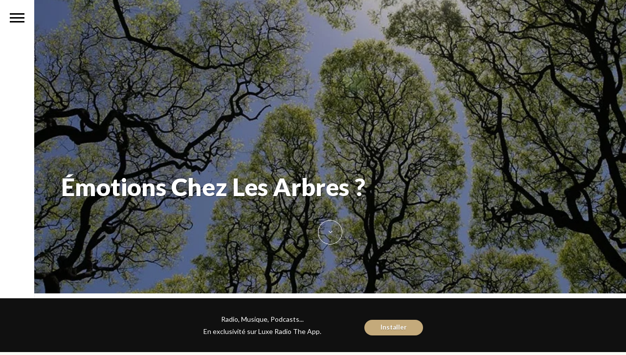

--- FILE ---
content_type: text/html; charset=UTF-8
request_url: https://www.luxeradio.ma/emotions-chez-arbres/
body_size: 19393
content:

<!DOCTYPE html>
<html  xmlns="http://www.w3.org/1999/xhtml" prefix="" lang="fr-FR">

	<head>
		<meta http-equiv="Content-Type" content="text/html; charset=UTF-8" />
		<meta name="viewport" content="width=device-width, initial-scale=1">
		<title>Émotions chez les arbres ?Luxe Radio</title>
		
		<link rel="pingback" href="https://www.luxeradio.ma/xmlrpc.php" />
		
	    
<meta http-equiv="Cache-Control" content="no-cache, no-store, must-revalidate" />
<meta http-equiv="Pragma" content="no-cache" />
<meta http-equiv="Expires" content="0" />


<!-- BEGIN Metadata added by the Add-Meta-Tags WordPress plugin -->
<meta property="fb:pages" content="270646794343" />
<meta name="p:domain_verify" content="bb6d2f96fb7705da4f2f69671dd1c6d3" />
<meta property="al:android:app_name" content="Luxe Radio">
<meta property="al:android:package" content="app.luxeradio.ma">
<meta property="al:ios:app_name" content="Luxe Radio">
<meta property="al:ios:app_store_id" content="1073120504">
<meta name="description" content="Les arbres selon le documentaire  L’intelligence des arbres , ressentiraient des émotions comme la douleur, la peur, et même la solidarité. C’est un film signé Julia Dordel, diplômée en sciences de la forêt d’une université canadienne." />
<meta name="keywords" content="les matins luxe, audio" />
<!-- END Metadata added by the Add-Meta-Tags WordPress plugin -->

<meta name='robots' content='index, follow, max-image-preview:large, max-snippet:-1, max-video-preview:-1' />

	<!-- This site is optimized with the Yoast SEO plugin v26.7 - https://yoast.com/wordpress/plugins/seo/ -->
	<link rel="canonical" href="https://www.luxeradio.ma/emotions-chez-arbres/" />
	<meta property="og:locale" content="fr_FR" />
	<meta property="og:type" content="article" />
	<meta property="og:title" content="Émotions chez les arbres ?" />
	<meta property="og:description" content="Les arbres selon le documentaire  » L’intelligence des arbres « , ressentiraient des émotions comme la douleur, la peur, et même la solidarité. C’est un film signé Julia Dordel, diplômée en sciences de la forêt d’une université canadienne. Dans ce  documentaire qui plaide pour une approche plus respectueuse de la forêt, la chercheuse donne la parole à l’ingénieur [&hellip;]" />
	<meta property="og:url" content="https://www.luxeradio.ma/emotions-chez-arbres/" />
	<meta property="og:site_name" content="Luxe Radio" />
	<meta property="article:publisher" content="http://www.facebook.com/luxeradio" />
	<meta property="article:published_time" content="2017-10-04T09:20:24+00:00" />
	<meta property="article:modified_time" content="2017-10-04T18:28:43+00:00" />
	<meta property="og:image" content="https://i0.wp.com/www.luxeradio.ma/wp-content/uploads/2017/10/DEBAT-171004A3.jpg?fit=864%2C481&ssl=1" />
	<meta property="og:image:width" content="864" />
	<meta property="og:image:height" content="481" />
	<meta property="og:image:type" content="image/jpeg" />
	<meta name="author" content="Naïma Mouaddine" />
	<meta name="twitter:card" content="summary_large_image" />
	<meta name="twitter:creator" content="@luxeradio" />
	<meta name="twitter:site" content="@luxeradio" />
	<meta name="twitter:label1" content="Écrit par" />
	<meta name="twitter:data1" content="Naïma Mouaddine" />
	<script type="application/ld+json" class="yoast-schema-graph">{"@context":"https://schema.org","@graph":[{"@type":"Article","@id":"https://www.luxeradio.ma/emotions-chez-arbres/#article","isPartOf":{"@id":"https://www.luxeradio.ma/emotions-chez-arbres/"},"author":{"name":"Naïma Mouaddine","@id":"https://www.luxeradio.ma/#/schema/person/db0cbb0aacce7bcfcef8bb6ec8868825"},"headline":"Émotions chez les arbres ?","datePublished":"2017-10-04T09:20:24+00:00","dateModified":"2017-10-04T18:28:43+00:00","mainEntityOfPage":{"@id":"https://www.luxeradio.ma/emotions-chez-arbres/"},"wordCount":96,"commentCount":0,"publisher":{"@id":"https://www.luxeradio.ma/#organization"},"image":{"@id":"https://www.luxeradio.ma/emotions-chez-arbres/#primaryimage"},"thumbnailUrl":"https://i0.wp.com/www.luxeradio.ma/wp-content/uploads/2017/10/DEBAT-171004A3.jpg?fit=864%2C481&ssl=1","articleSection":["Les Matins Luxe"],"inLanguage":"fr-FR","potentialAction":[{"@type":"CommentAction","name":"Comment","target":["https://www.luxeradio.ma/emotions-chez-arbres/#respond"]}]},{"@type":"WebPage","@id":"https://www.luxeradio.ma/emotions-chez-arbres/","url":"https://www.luxeradio.ma/emotions-chez-arbres/","name":"Émotions chez les arbres ?","isPartOf":{"@id":"https://www.luxeradio.ma/#website"},"primaryImageOfPage":{"@id":"https://www.luxeradio.ma/emotions-chez-arbres/#primaryimage"},"image":{"@id":"https://www.luxeradio.ma/emotions-chez-arbres/#primaryimage"},"thumbnailUrl":"https://i0.wp.com/www.luxeradio.ma/wp-content/uploads/2017/10/DEBAT-171004A3.jpg?fit=864%2C481&ssl=1","datePublished":"2017-10-04T09:20:24+00:00","dateModified":"2017-10-04T18:28:43+00:00","breadcrumb":{"@id":"https://www.luxeradio.ma/emotions-chez-arbres/#breadcrumb"},"inLanguage":"fr-FR","potentialAction":[{"@type":"ReadAction","target":["https://www.luxeradio.ma/emotions-chez-arbres/"]}]},{"@type":"ImageObject","inLanguage":"fr-FR","@id":"https://www.luxeradio.ma/emotions-chez-arbres/#primaryimage","url":"https://i0.wp.com/www.luxeradio.ma/wp-content/uploads/2017/10/DEBAT-171004A3.jpg?fit=864%2C481&ssl=1","contentUrl":"https://i0.wp.com/www.luxeradio.ma/wp-content/uploads/2017/10/DEBAT-171004A3.jpg?fit=864%2C481&ssl=1","width":864,"height":481,"caption":"arbres"},{"@type":"BreadcrumbList","@id":"https://www.luxeradio.ma/emotions-chez-arbres/#breadcrumb","itemListElement":[{"@type":"ListItem","position":1,"name":"Accueil","item":"https://www.luxeradio.ma/"},{"@type":"ListItem","position":2,"name":"Derniers Articles de l&rsquo;Auteur","item":"https://www.luxeradio.ma/?page_id=17"},{"@type":"ListItem","position":3,"name":"Émotions chez les arbres ?"}]},{"@type":"WebSite","@id":"https://www.luxeradio.ma/#website","url":"https://www.luxeradio.ma/","name":"Luxe Radio","description":"","publisher":{"@id":"https://www.luxeradio.ma/#organization"},"potentialAction":[{"@type":"SearchAction","target":{"@type":"EntryPoint","urlTemplate":"https://www.luxeradio.ma/?s={search_term_string}"},"query-input":{"@type":"PropertyValueSpecification","valueRequired":true,"valueName":"search_term_string"}}],"inLanguage":"fr-FR"},{"@type":"Organization","@id":"https://www.luxeradio.ma/#organization","name":"Luxe Radio","url":"https://www.luxeradio.ma/","logo":{"@type":"ImageObject","inLanguage":"fr-FR","@id":"https://www.luxeradio.ma/#/schema/logo/image/","url":"https://i0.wp.com/www.luxeradio.ma/wp-content/uploads/2015/09/luxeradio_oeuf.jpg?fit=512%2C512&ssl=1","contentUrl":"https://i0.wp.com/www.luxeradio.ma/wp-content/uploads/2015/09/luxeradio_oeuf.jpg?fit=512%2C512&ssl=1","width":512,"height":512,"caption":"Luxe Radio"},"image":{"@id":"https://www.luxeradio.ma/#/schema/logo/image/"},"sameAs":["http://www.facebook.com/luxeradio","https://x.com/luxeradio","http://www.instagram.com/luxeradio","https://www.pinterest.com/luxeradio/"]},{"@type":"Person","@id":"https://www.luxeradio.ma/#/schema/person/db0cbb0aacce7bcfcef8bb6ec8868825","name":"Naïma Mouaddine","image":{"@type":"ImageObject","inLanguage":"fr-FR","@id":"https://www.luxeradio.ma/#/schema/person/image/","url":"https://secure.gravatar.com/avatar/cfb19ae728d9795023fa8e3b7d5b362db08de90e10a588184cd9543658b4e7a8?s=96&d=mm&r=g","contentUrl":"https://secure.gravatar.com/avatar/cfb19ae728d9795023fa8e3b7d5b362db08de90e10a588184cd9543658b4e7a8?s=96&d=mm&r=g","caption":"Naïma Mouaddine"},"url":"https://www.luxeradio.ma/author/naima-mouaddine/"}]}</script>
	<!-- / Yoast SEO plugin. -->


<link rel='dns-prefetch' href='//cdnjs.cloudflare.com' />
<link rel='dns-prefetch' href='//secure.gravatar.com' />
<link rel='dns-prefetch' href='//stats.wp.com' />
<link rel='dns-prefetch' href='//v0.wordpress.com' />
<link rel='preconnect' href='//i0.wp.com' />
<link rel="alternate" type="application/rss+xml" title="Luxe Radio &raquo; Flux" href="https://www.luxeradio.ma/feed/" />
<link rel="alternate" type="application/rss+xml" title="Luxe Radio &raquo; Flux des commentaires" href="https://www.luxeradio.ma/comments/feed/" />
<link rel="alternate" type="application/rss+xml" title="Luxe Radio &raquo; Émotions chez les arbres ? Flux des commentaires" href="https://www.luxeradio.ma/emotions-chez-arbres/feed/" />
<link rel="alternate" title="oEmbed (JSON)" type="application/json+oembed" href="https://www.luxeradio.ma/wp-json/oembed/1.0/embed?url=https%3A%2F%2Fwww.luxeradio.ma%2Femotions-chez-arbres%2F" />
<link rel="alternate" title="oEmbed (XML)" type="text/xml+oembed" href="https://www.luxeradio.ma/wp-json/oembed/1.0/embed?url=https%3A%2F%2Fwww.luxeradio.ma%2Femotions-chez-arbres%2F&#038;format=xml" />
<link rel="alternate" type="application/rss+xml" title="Flux Luxe Radio &raquo; Stories" href="https://www.luxeradio.ma/web-stories/feed/"><style id='wp-img-auto-sizes-contain-inline-css' type='text/css'>
img:is([sizes=auto i],[sizes^="auto," i]){contain-intrinsic-size:3000px 1500px}
/*# sourceURL=wp-img-auto-sizes-contain-inline-css */
</style>
<style id='wp-emoji-styles-inline-css' type='text/css'>

	img.wp-smiley, img.emoji {
		display: inline !important;
		border: none !important;
		box-shadow: none !important;
		height: 1em !important;
		width: 1em !important;
		margin: 0 0.07em !important;
		vertical-align: -0.1em !important;
		background: none !important;
		padding: 0 !important;
	}
/*# sourceURL=wp-emoji-styles-inline-css */
</style>
<style id='wp-block-library-inline-css' type='text/css'>
:root{--wp-block-synced-color:#7a00df;--wp-block-synced-color--rgb:122,0,223;--wp-bound-block-color:var(--wp-block-synced-color);--wp-editor-canvas-background:#ddd;--wp-admin-theme-color:#007cba;--wp-admin-theme-color--rgb:0,124,186;--wp-admin-theme-color-darker-10:#006ba1;--wp-admin-theme-color-darker-10--rgb:0,107,160.5;--wp-admin-theme-color-darker-20:#005a87;--wp-admin-theme-color-darker-20--rgb:0,90,135;--wp-admin-border-width-focus:2px}@media (min-resolution:192dpi){:root{--wp-admin-border-width-focus:1.5px}}.wp-element-button{cursor:pointer}:root .has-very-light-gray-background-color{background-color:#eee}:root .has-very-dark-gray-background-color{background-color:#313131}:root .has-very-light-gray-color{color:#eee}:root .has-very-dark-gray-color{color:#313131}:root .has-vivid-green-cyan-to-vivid-cyan-blue-gradient-background{background:linear-gradient(135deg,#00d084,#0693e3)}:root .has-purple-crush-gradient-background{background:linear-gradient(135deg,#34e2e4,#4721fb 50%,#ab1dfe)}:root .has-hazy-dawn-gradient-background{background:linear-gradient(135deg,#faaca8,#dad0ec)}:root .has-subdued-olive-gradient-background{background:linear-gradient(135deg,#fafae1,#67a671)}:root .has-atomic-cream-gradient-background{background:linear-gradient(135deg,#fdd79a,#004a59)}:root .has-nightshade-gradient-background{background:linear-gradient(135deg,#330968,#31cdcf)}:root .has-midnight-gradient-background{background:linear-gradient(135deg,#020381,#2874fc)}:root{--wp--preset--font-size--normal:16px;--wp--preset--font-size--huge:42px}.has-regular-font-size{font-size:1em}.has-larger-font-size{font-size:2.625em}.has-normal-font-size{font-size:var(--wp--preset--font-size--normal)}.has-huge-font-size{font-size:var(--wp--preset--font-size--huge)}.has-text-align-center{text-align:center}.has-text-align-left{text-align:left}.has-text-align-right{text-align:right}.has-fit-text{white-space:nowrap!important}#end-resizable-editor-section{display:none}.aligncenter{clear:both}.items-justified-left{justify-content:flex-start}.items-justified-center{justify-content:center}.items-justified-right{justify-content:flex-end}.items-justified-space-between{justify-content:space-between}.screen-reader-text{border:0;clip-path:inset(50%);height:1px;margin:-1px;overflow:hidden;padding:0;position:absolute;width:1px;word-wrap:normal!important}.screen-reader-text:focus{background-color:#ddd;clip-path:none;color:#444;display:block;font-size:1em;height:auto;left:5px;line-height:normal;padding:15px 23px 14px;text-decoration:none;top:5px;width:auto;z-index:100000}html :where(.has-border-color){border-style:solid}html :where([style*=border-top-color]){border-top-style:solid}html :where([style*=border-right-color]){border-right-style:solid}html :where([style*=border-bottom-color]){border-bottom-style:solid}html :where([style*=border-left-color]){border-left-style:solid}html :where([style*=border-width]){border-style:solid}html :where([style*=border-top-width]){border-top-style:solid}html :where([style*=border-right-width]){border-right-style:solid}html :where([style*=border-bottom-width]){border-bottom-style:solid}html :where([style*=border-left-width]){border-left-style:solid}html :where(img[class*=wp-image-]){height:auto;max-width:100%}:where(figure){margin:0 0 1em}html :where(.is-position-sticky){--wp-admin--admin-bar--position-offset:var(--wp-admin--admin-bar--height,0px)}@media screen and (max-width:600px){html :where(.is-position-sticky){--wp-admin--admin-bar--position-offset:0px}}

/*# sourceURL=wp-block-library-inline-css */
</style><style id='global-styles-inline-css' type='text/css'>
:root{--wp--preset--aspect-ratio--square: 1;--wp--preset--aspect-ratio--4-3: 4/3;--wp--preset--aspect-ratio--3-4: 3/4;--wp--preset--aspect-ratio--3-2: 3/2;--wp--preset--aspect-ratio--2-3: 2/3;--wp--preset--aspect-ratio--16-9: 16/9;--wp--preset--aspect-ratio--9-16: 9/16;--wp--preset--color--black: #000000;--wp--preset--color--cyan-bluish-gray: #abb8c3;--wp--preset--color--white: #ffffff;--wp--preset--color--pale-pink: #f78da7;--wp--preset--color--vivid-red: #cf2e2e;--wp--preset--color--luminous-vivid-orange: #ff6900;--wp--preset--color--luminous-vivid-amber: #fcb900;--wp--preset--color--light-green-cyan: #7bdcb5;--wp--preset--color--vivid-green-cyan: #00d084;--wp--preset--color--pale-cyan-blue: #8ed1fc;--wp--preset--color--vivid-cyan-blue: #0693e3;--wp--preset--color--vivid-purple: #9b51e0;--wp--preset--gradient--vivid-cyan-blue-to-vivid-purple: linear-gradient(135deg,rgb(6,147,227) 0%,rgb(155,81,224) 100%);--wp--preset--gradient--light-green-cyan-to-vivid-green-cyan: linear-gradient(135deg,rgb(122,220,180) 0%,rgb(0,208,130) 100%);--wp--preset--gradient--luminous-vivid-amber-to-luminous-vivid-orange: linear-gradient(135deg,rgb(252,185,0) 0%,rgb(255,105,0) 100%);--wp--preset--gradient--luminous-vivid-orange-to-vivid-red: linear-gradient(135deg,rgb(255,105,0) 0%,rgb(207,46,46) 100%);--wp--preset--gradient--very-light-gray-to-cyan-bluish-gray: linear-gradient(135deg,rgb(238,238,238) 0%,rgb(169,184,195) 100%);--wp--preset--gradient--cool-to-warm-spectrum: linear-gradient(135deg,rgb(74,234,220) 0%,rgb(151,120,209) 20%,rgb(207,42,186) 40%,rgb(238,44,130) 60%,rgb(251,105,98) 80%,rgb(254,248,76) 100%);--wp--preset--gradient--blush-light-purple: linear-gradient(135deg,rgb(255,206,236) 0%,rgb(152,150,240) 100%);--wp--preset--gradient--blush-bordeaux: linear-gradient(135deg,rgb(254,205,165) 0%,rgb(254,45,45) 50%,rgb(107,0,62) 100%);--wp--preset--gradient--luminous-dusk: linear-gradient(135deg,rgb(255,203,112) 0%,rgb(199,81,192) 50%,rgb(65,88,208) 100%);--wp--preset--gradient--pale-ocean: linear-gradient(135deg,rgb(255,245,203) 0%,rgb(182,227,212) 50%,rgb(51,167,181) 100%);--wp--preset--gradient--electric-grass: linear-gradient(135deg,rgb(202,248,128) 0%,rgb(113,206,126) 100%);--wp--preset--gradient--midnight: linear-gradient(135deg,rgb(2,3,129) 0%,rgb(40,116,252) 100%);--wp--preset--font-size--small: 13px;--wp--preset--font-size--medium: 20px;--wp--preset--font-size--large: 36px;--wp--preset--font-size--x-large: 42px;--wp--preset--spacing--20: 0.44rem;--wp--preset--spacing--30: 0.67rem;--wp--preset--spacing--40: 1rem;--wp--preset--spacing--50: 1.5rem;--wp--preset--spacing--60: 2.25rem;--wp--preset--spacing--70: 3.38rem;--wp--preset--spacing--80: 5.06rem;--wp--preset--shadow--natural: 6px 6px 9px rgba(0, 0, 0, 0.2);--wp--preset--shadow--deep: 12px 12px 50px rgba(0, 0, 0, 0.4);--wp--preset--shadow--sharp: 6px 6px 0px rgba(0, 0, 0, 0.2);--wp--preset--shadow--outlined: 6px 6px 0px -3px rgb(255, 255, 255), 6px 6px rgb(0, 0, 0);--wp--preset--shadow--crisp: 6px 6px 0px rgb(0, 0, 0);}:where(.is-layout-flex){gap: 0.5em;}:where(.is-layout-grid){gap: 0.5em;}body .is-layout-flex{display: flex;}.is-layout-flex{flex-wrap: wrap;align-items: center;}.is-layout-flex > :is(*, div){margin: 0;}body .is-layout-grid{display: grid;}.is-layout-grid > :is(*, div){margin: 0;}:where(.wp-block-columns.is-layout-flex){gap: 2em;}:where(.wp-block-columns.is-layout-grid){gap: 2em;}:where(.wp-block-post-template.is-layout-flex){gap: 1.25em;}:where(.wp-block-post-template.is-layout-grid){gap: 1.25em;}.has-black-color{color: var(--wp--preset--color--black) !important;}.has-cyan-bluish-gray-color{color: var(--wp--preset--color--cyan-bluish-gray) !important;}.has-white-color{color: var(--wp--preset--color--white) !important;}.has-pale-pink-color{color: var(--wp--preset--color--pale-pink) !important;}.has-vivid-red-color{color: var(--wp--preset--color--vivid-red) !important;}.has-luminous-vivid-orange-color{color: var(--wp--preset--color--luminous-vivid-orange) !important;}.has-luminous-vivid-amber-color{color: var(--wp--preset--color--luminous-vivid-amber) !important;}.has-light-green-cyan-color{color: var(--wp--preset--color--light-green-cyan) !important;}.has-vivid-green-cyan-color{color: var(--wp--preset--color--vivid-green-cyan) !important;}.has-pale-cyan-blue-color{color: var(--wp--preset--color--pale-cyan-blue) !important;}.has-vivid-cyan-blue-color{color: var(--wp--preset--color--vivid-cyan-blue) !important;}.has-vivid-purple-color{color: var(--wp--preset--color--vivid-purple) !important;}.has-black-background-color{background-color: var(--wp--preset--color--black) !important;}.has-cyan-bluish-gray-background-color{background-color: var(--wp--preset--color--cyan-bluish-gray) !important;}.has-white-background-color{background-color: var(--wp--preset--color--white) !important;}.has-pale-pink-background-color{background-color: var(--wp--preset--color--pale-pink) !important;}.has-vivid-red-background-color{background-color: var(--wp--preset--color--vivid-red) !important;}.has-luminous-vivid-orange-background-color{background-color: var(--wp--preset--color--luminous-vivid-orange) !important;}.has-luminous-vivid-amber-background-color{background-color: var(--wp--preset--color--luminous-vivid-amber) !important;}.has-light-green-cyan-background-color{background-color: var(--wp--preset--color--light-green-cyan) !important;}.has-vivid-green-cyan-background-color{background-color: var(--wp--preset--color--vivid-green-cyan) !important;}.has-pale-cyan-blue-background-color{background-color: var(--wp--preset--color--pale-cyan-blue) !important;}.has-vivid-cyan-blue-background-color{background-color: var(--wp--preset--color--vivid-cyan-blue) !important;}.has-vivid-purple-background-color{background-color: var(--wp--preset--color--vivid-purple) !important;}.has-black-border-color{border-color: var(--wp--preset--color--black) !important;}.has-cyan-bluish-gray-border-color{border-color: var(--wp--preset--color--cyan-bluish-gray) !important;}.has-white-border-color{border-color: var(--wp--preset--color--white) !important;}.has-pale-pink-border-color{border-color: var(--wp--preset--color--pale-pink) !important;}.has-vivid-red-border-color{border-color: var(--wp--preset--color--vivid-red) !important;}.has-luminous-vivid-orange-border-color{border-color: var(--wp--preset--color--luminous-vivid-orange) !important;}.has-luminous-vivid-amber-border-color{border-color: var(--wp--preset--color--luminous-vivid-amber) !important;}.has-light-green-cyan-border-color{border-color: var(--wp--preset--color--light-green-cyan) !important;}.has-vivid-green-cyan-border-color{border-color: var(--wp--preset--color--vivid-green-cyan) !important;}.has-pale-cyan-blue-border-color{border-color: var(--wp--preset--color--pale-cyan-blue) !important;}.has-vivid-cyan-blue-border-color{border-color: var(--wp--preset--color--vivid-cyan-blue) !important;}.has-vivid-purple-border-color{border-color: var(--wp--preset--color--vivid-purple) !important;}.has-vivid-cyan-blue-to-vivid-purple-gradient-background{background: var(--wp--preset--gradient--vivid-cyan-blue-to-vivid-purple) !important;}.has-light-green-cyan-to-vivid-green-cyan-gradient-background{background: var(--wp--preset--gradient--light-green-cyan-to-vivid-green-cyan) !important;}.has-luminous-vivid-amber-to-luminous-vivid-orange-gradient-background{background: var(--wp--preset--gradient--luminous-vivid-amber-to-luminous-vivid-orange) !important;}.has-luminous-vivid-orange-to-vivid-red-gradient-background{background: var(--wp--preset--gradient--luminous-vivid-orange-to-vivid-red) !important;}.has-very-light-gray-to-cyan-bluish-gray-gradient-background{background: var(--wp--preset--gradient--very-light-gray-to-cyan-bluish-gray) !important;}.has-cool-to-warm-spectrum-gradient-background{background: var(--wp--preset--gradient--cool-to-warm-spectrum) !important;}.has-blush-light-purple-gradient-background{background: var(--wp--preset--gradient--blush-light-purple) !important;}.has-blush-bordeaux-gradient-background{background: var(--wp--preset--gradient--blush-bordeaux) !important;}.has-luminous-dusk-gradient-background{background: var(--wp--preset--gradient--luminous-dusk) !important;}.has-pale-ocean-gradient-background{background: var(--wp--preset--gradient--pale-ocean) !important;}.has-electric-grass-gradient-background{background: var(--wp--preset--gradient--electric-grass) !important;}.has-midnight-gradient-background{background: var(--wp--preset--gradient--midnight) !important;}.has-small-font-size{font-size: var(--wp--preset--font-size--small) !important;}.has-medium-font-size{font-size: var(--wp--preset--font-size--medium) !important;}.has-large-font-size{font-size: var(--wp--preset--font-size--large) !important;}.has-x-large-font-size{font-size: var(--wp--preset--font-size--x-large) !important;}
/*# sourceURL=global-styles-inline-css */
</style>

<style id='classic-theme-styles-inline-css' type='text/css'>
/*! This file is auto-generated */
.wp-block-button__link{color:#fff;background-color:#32373c;border-radius:9999px;box-shadow:none;text-decoration:none;padding:calc(.667em + 2px) calc(1.333em + 2px);font-size:1.125em}.wp-block-file__button{background:#32373c;color:#fff;text-decoration:none}
/*# sourceURL=/wp-includes/css/classic-themes.min.css */
</style>
<link rel='stylesheet' id='font-awesome-four-css' href='https://www.luxeradio.ma/wp-content/plugins/font-awesome-4-menus/css/font-awesome.min.css?ver=4.7.0' type='text/css' media='all' />
<link rel='stylesheet' id='wpfront-notification-bar-css' href='https://www.luxeradio.ma/wp-content/plugins/wpfront-notification-bar/css/wpfront-notification-bar.min.css?ver=3.5.1.05102' type='text/css' media='all' />
<link rel='stylesheet' id='bootstrap-style-css' href='https://www.luxeradio.ma/wp-content/themes/luxeradio%20V1.7.0/assets/css/vendors/bootstrap.css?ver=1.7.0' type='text/css' media='all' />
<link rel='stylesheet' id='font-awesome-css' href='https://www.luxeradio.ma/wp-content/themes/luxeradio%20V1.7.0/assets/css/vendors/font-awesome.css?ver=1.7.0' type='text/css' media='all' />
<link rel='stylesheet' id='magnific-css' href='https://www.luxeradio.ma/wp-content/themes/luxeradio%20V1.7.0/assets/css/vendors/magnific-popup.css?ver=1.7.0' type='text/css' media='all' />
<link rel='stylesheet' id='media-element-css' href='https://www.luxeradio.ma/wp-content/themes/luxeradio%20V1.7.0/assets/css/vendors/mediaelementplayer.css?ver=1.7.0' type='text/css' media='all' />
<link rel='stylesheet' id='rslider-css' href='https://www.luxeradio.ma/wp-content/themes/luxeradio%20V1.7.0/assets/css/vendors/responsiveslides.css?ver=1.7.0' type='text/css' media='all' />
<link rel='stylesheet' id='classycompare-css' href='https://www.luxeradio.ma/wp-content/themes/luxeradio%20V1.7.0/assets/css/vendors/jquery.classycompare.css?ver=1.7.0' type='text/css' media='all' />
<link rel='stylesheet' id='theme-style-css' href='https://www.luxeradio.ma/wp-content/themes/luxeradio%20V1.7.0/assets/css/style.css?ver=1.7.0' type='text/css' media='all' />
<link rel='stylesheet' id='theme-shop-css' href='https://www.luxeradio.ma/wp-content/themes/luxeradio%20V1.7.0/assets/css/toranj-woocommerce.css?ver=1.7.0' type='text/css' media='all' />
<link rel='stylesheet' id='500px-font-faces-css' href='https://www.luxeradio.ma/wp-content/themes/luxeradio%20V1.7.0/assets/css/vendors/fontello-500px.css?ver=1.7.0' type='text/css' media='all' />
<link rel='stylesheet' id='ms-main-css' href='https://www.luxeradio.ma/wp-content/plugins/masterslider/public/assets/css/masterslider.main.css?ver=3.7.12' type='text/css' media='all' />
<link rel='stylesheet' id='ms-custom-css' href='https://www.luxeradio.ma/wp-content/uploads/masterslider/custom.css?ver=199.9' type='text/css' media='all' />
<link rel='stylesheet' id='0-css' href='https://www.luxeradio.ma/wp-content/themes/luxeradio%20V1.7.0/assets/css/toranj-msslider.css?ver=1.0' type='text/css' media='all' />
<script type="text/javascript" src="https://www.luxeradio.ma/wp-includes/js/jquery/jquery.min.js?ver=3.7.1" id="jquery-core-js"></script>
<script type="text/javascript" src="https://www.luxeradio.ma/wp-includes/js/jquery/jquery-migrate.min.js?ver=3.4.1" id="jquery-migrate-js"></script>
<script type="text/javascript" src="https://www.luxeradio.ma/wp-content/plugins/wpfront-notification-bar/js/wpfront-notification-bar.min.js?ver=3.5.1.05102" id="wpfront-notification-bar-js"></script>
<script type="text/javascript" src="//cdnjs.cloudflare.com/ajax/libs/modernizr/2.8.3/modernizr.min.js?ver=31a0c46f412924a17b177190657e03d4" id="modernizr-js"></script>
<script></script><link rel="https://api.w.org/" href="https://www.luxeradio.ma/wp-json/" /><link rel="alternate" title="JSON" type="application/json" href="https://www.luxeradio.ma/wp-json/wp/v2/posts/26890" /><link rel="EditURI" type="application/rsd+xml" title="RSD" href="https://www.luxeradio.ma/xmlrpc.php?rsd" />

<link rel='shortlink' href='https://wp.me/p6QMX2-6ZI' />
		<meta property="fb:pages" content="270646794343" />
					<meta property="ia:markup_url" content="https://www.luxeradio.ma/emotions-chez-arbres/?ia_markup=1" />
			<script type='application/ld+json'> 
{
  "@context": "http://www.schema.org",
  "@type": "Organization",
  "name": "Luxe Radio",
  "url": "https://www.luxeradio.ma",
  "sameAs" : [ "https://www.facebook.com/luxeradio",
    "https://www.twitter.com/luxeradio",
    "https://instagram.com/luxeradio"],
  "logo": "https://www.luxeradio.ma/wp-content/uploads/2015/09/luxe_radio_logo.png",
  "description": "La radio du goût, de l'élégance et du raffinement, entend être la vitrine de l’excellence et du meilleur de la création marocaine et internationale.",
  "address": {
    "@type": "PostalAddress",
    "streetAddress": "48 Boulevard Rahal El Meskini",
    "addressLocality": "Casablanca",
    "addressRegion": "Grand Casablanca",
    "postalCode": "20000",
    "addressCountry": "Morocco"
  },
  "contactPoint": {
    "@type": "ContactPoint",
    "telephone": "+212522484428"
  }
}
 </script><script>var ms_grabbing_curosr='https://www.luxeradio.ma/wp-content/plugins/masterslider/public/assets/css/common/grabbing.cur',ms_grab_curosr='https://www.luxeradio.ma/wp-content/plugins/masterslider/public/assets/css/common/grab.cur';</script>
<meta name="generator" content="MasterSlider 3.7.12 - Responsive Touch Image Slider" />
	<style>img#wpstats{display:none}</style>
		<link href='https://fonts.googleapis.com/css?family=Lato:100,200,300,400,600,700,900,b' rel='stylesheet' type='text/css'><style>body,
						.tj-hover-3 .tj-overlay .subtitle,
						.tj-hover-2 .tj-overlay .subtitle,
						.tj-hover-1 .tj-overlay .subtitle,
						.page-side .title .second-part,
						.tj-circle-hover .tj-overlay .details .subtitle,
						.tj-hover-3 .tj-overlay .subtitle,
						.double-title span,
						.product-categories .children li a, 
						.product-categories .children li span,
						.thin-text,h1,h2,h3,h4,h5,
						.page-side .title,
						.double-title,
						.project-title,
						.cap-compact .cap-title,
						.side-title,
						.tj-hover-3 .tj-overlay .title,
						.blog-grid .post-header,
						#post-header .header-content .post-title,
						.contact-detail h5,
						.widget-title,.cap-lg .cap-title,
						.vertical-services .service-details .title,
						.call-to-action .action-title,
						.cap-elegant .cap-des,
						.team-item .team-content .title,
						.vertical-services .service-details .title,
						.owl-slide .owl-caption .title,
						.owl-slide .owl-caption .title, .owl-caption i,
						.contact-detail h5,
						.wpb_toggle,
						.cap-toranj .cap-title,
						.team-members .left-side .item .team-title,
						.team-members .left-side .item .team-title span
						{font-family:Lato;}
				</style><style>
			body{font-size:14px;}
		</style><script>window.owlabrtl =  false;</script><script>window.owlabUseAjax =  true;</script><script>window.owlabAccentColor = '#000000';</script><script>
			window.toranjGmapMaxZoom =  20;
			window.toranjGmapInitialZoom =  16;
		</script><script>window.tjAjaxUrl = 'https://www.luxeradio.ma/wp-admin/admin-ajax.php';</script><style type="text/css" id="toranj-custom-styles"> ::selection{ background-color:#000000; } ::-moz-selection{ background-color:#000000; } .btn-toranj, .back-to-top:hover, .back-to-top:focus, #back-to-top:hover, #back-to-top:focus, .lined:after, .bordered:after, #navigation li.current-menu-item a:before, #navigation li.current-menu-parent >a:before, #navigation .nav-prev>a:before, #portfolio-nav li a:hover i, #portfolio-nav li a:focus i, .grid-filters:after, .tj-hover-3 .tj-overlay .title:after, #ascrail2000-hr> div, #blog-more:hover, #blog-more:focus, .section-title:after, .team-item .team-content .subtitle:after, .team-socials li a:hover i,.team-socials li a:focus i, .skill-item .bar, .ib-center .ib-icon, .cap-lg .cap-des:after, .ms-staff-carousel .ms-staff-info h4:after, .ms-skin-toranj .ms-slide .ms-slide-vpbtn:hover, .ms-skin-toranj .ms-video-btn:hover, .tj-mp-action:hover i, .tj-mp-action:focus i, .tj-mp-close:hover i, .tj-mp-close:focus i, #menu-toggle,#menu-toggle:after, #menu-toggle:before, .portfolio-nav li a:hover i, .portfolio-nav li a:focus i, .bordered:after, .bordered-fine:after, .team-members .content-carousel .item .info:before, #menu-toggle, #menu-toggle:after, #menu-toggle:before, #commentform #submit, .team-members .left-side .item .info:before, .widget .widgettitle:after, .tj-hover-1 .tj-overlay:after, .tj-hover-5.colorbg:after, .cap-toranj .cap-title:after, .tj-ms-skin .ms-slide .ms-slide-vpbtn:hover, .tj-ms-skin .ms-video-btn:hover, .post-password-form input[type="submit"], .widget_search input[type="submit"], #navigation li.current-menu-item a:before, #navigation li.current-menu-parent >a:before, #navigation .nav-prev>a:before, .dark-template .tj-password i, #social-sharing-trigger, #social-sharing .sharing-icon { background-color:#000000; } .btn-toranj:hover, .btn-toranj:focus, .btn-toranj:active, .btn-toranj.active, .woocommerce span.onsale, .woocommerce-page span.onsale, .shop-post-title a::after, #social-sharing-trigger:hover, #social-sharing-trigger:focus { background-color:#303030; } a, ul.list-iconed-circle i, ul.list-iconed-square i, #menu-icon, .page-title .title span, .tj-form label, #portfolio-nav li a, .fixed-filter .select-filter i, ul.list-items .list-label, .vertical-carousel .vcarousel-next a, .vertical-carousel .vcarousel-prev a, .vertical-carousel .vcarousel-counter, .blog-minimal-s #blog-list .post-meta, .blog-minimal #blog-list .post-meta, #blog-more, #post-body #post-side a:hover, #post-body #post-side a:focus, .colored, .team-socials li a, .vertical-services li i, .accordion .item.active .head a, .accordion .item .head a:hover, .accordion .item .head a:focus, .tabs .tabs-head li.active a, .tabs .tabs-head li:hover a, .tabs .tabs-head li:focus a, .owl-caption a:hover i, .owl-caption a:focus i, .ms-skin-toranj .ms-nav-next, .ms-skin-toranj .ms-nav-prev, .ms-skin-toranj .tj-ms-counter, .tj-ms-gallery .ms-thumb-list, .ms-skin-toranj .ms-slide .ms-slide-vpbtn, .ms-skin-toranj .ms-video-btn, .ms-skin-toranj .ms-slide .ms-slide-vpbtn:after, .ms-skin-toranj .ms-video-btn:after, .ms-skin-toranj .tj-controlls-vmode .tj-ms-counter, .grid-filters-wrapper .select-filter i, .btn-toranj.alt, .icon-box .ib-icon, .wpb_content_element .wpb_tabs_nav li.ui-tabs-active a, .tj-ms-skin .ms-nav-next, .tj-ms-skin .ms-nav-prev, .tj-ms-skin .tj-controlls-vmode .tj-ms-counter, .tj-ms-skin .ms-slide .ms-slide-vpbtn, .tj-ms-skin .ms-video-btn, .cart-contents, .woocommerce .star-rating, .woocommerce-page .star-rating, .woocommerce .star-rating, .woocommerce-page .star-rating, .woocommerce .star-rating::before, .woocommerce-page .star-rating::before, .blog-grid .sticky-span, .tj-playbtn, .tj-ms-skin .tj-ms-counter, .tj-ms-skin .ms-slide .ms-slide-vpbtn:after, .tj-ms-skin .ms-video-btn:after, #inner-bar { color:#000000; } .ib-center .ib-icon{ color:#fff; } a:hover,a:focus, .page-side .title .second-part, .blog-list .post-header a:hover, .blog-list .post-header a:focus, .blog-list .post-meta span a:hover, .blog-list .post-meta span a:focus, .widget-recent-posts .date, .portfolio-nav li a, .contact-detail h5{ color:#303030; } .btn-toranj.alt, .btn-toranj, .back-to-top, #back-to-top, ul.list-iconed-circle i, ul.list-iconed-square i, #portfolio-nav li a i, #blog-more, .team-socials li a i, .vertical-services li, .vertical-services li i, .icon-box .ib-icon, .cap-compact, .cap-compact.cap-reverse, .ms-skin-toranj .ms-slide .ms-slide-vpbtn, .ms-skin-toranj .ms-video-btn, .tj-mp-action i, .portfolio-nav li a i, .btn-toranj:hover, .btn-toranj:focus, .btn-toranj:active, .btn-toranj.active, .tj-ms-skin .ms-slide .ms-slide-vpbtn, .tj-ms-skin .ms-video-btn, blockquote, #commentform #submit, .post-password-form input[type="submit"], .widget_search input[type="submit"] { border-color:#000000; } .btn-toranj.alt:hover{ color:#fff; } .regular-page{ background-color:#ffffff; } #main-content.dark-template, .regular-page-dark{ background-color:#0a0a0a; } .page-side{ background-color:#ffffff; } .page-main, #main-content .nicescroll-rails, #ajax-folio-loader { background-color:#ffffff; } #side-bar{ background-color:#ffffff; } #inner-bar{ background-color:#ffffff; } /*---sample style to change the color of menu icon --*/ /* #menu-toggle, #menu-toggle:after, #menu-toggle:before{ background-color:#fff; } */ .page-id-28709 #menu-toggle-wrapper, .page-id-25256 #menu-toggle-wrapper, .page-id-28708 #menu-toggle-wrapper{ display : none !important; } .filtered-list{ display:none; } .tags-span{ color:white; } .breadcrumb{ display:none; } /*--TITLE--*/ .page-side .title{ color: #000000; } .left-side .team-title{ color: #000000; } /*--404--*/ .p404{ background-color:#000; } .p404-home a{ color:#000; } /*--ICON--*/ .fa-spotify:before{ content:"\f179"; } .fa-github:before{ content:"\f17b"; } /*--RADIO-TP--*/ #wptpa_top{ color:#fff !important; } /*--RADIO-BG--*/ .bmplayer-style-2 { background:none !important; opacity: 1 !important; padding: 1px !important; } .bmplayer-container.bmplayer-style-2{ -moz-border-radius-topleft: 0px; -webkit-border-top-left-radius: 0px; border-top-left-radius: 0px; -moz-border-radius-bottomleft: 0px; -webkit-border-bottom-left-radius: 0px; border-bottom-left-radius: 0px; right:10px; top:100px; width:50px; height:50px; overflow:hidden; } /*--MENU--*/ #navigation li.menu-item-has-children > a:after{ content: "\f107"; } li.menu-item{ border-top: 0 !important; /* text-align: center; */ } #navigation ul.sub-menu li{ border-bottom: 0 !important; /* text-align: center; */ padding: 0px 28px; } #navigation li a{ padding: 9px 45px; color: #000000; } #navigation li a .fa { width: 15px; color: #000000; } #copyright { color: #000000; } .social-icons li a:hover, .social-icons li a:focus{ color: grey; /* Color code goes here */ } .social-icons li a{ color: #262626; } .social-icons{ padding-top: 14px !important; } /*--SUB-MENU--*/ .sub-menu{ position: inherit !important; height: 0 !important; } .sub-menu.sub-menu-expanded{ height: auto !important; } #navigation ul.sub-menu li:last-child { margin-bottom: 0 !important; } li.nav-prev{ display: none; } .sub-menu-expanded{ background-color: white !important; } /*--SLIDER--*/ .tj-ms-counter{ display: none; } #khel .cap-bordered{ border-left: 10px solid black; } .ms-slide-loading{ width: 64px !important; height: 64px !important; background-color: #0a0a0a !important; } /*--RELATED POSTS--*/ .related-posts img{ margin-right: 10px; contain-intrinsic-size: auto 100px; } @media only screen and (max-width: 800px){ .list-related-posts li a{ display: table-cell; width: 100%; height: 100px; position: relative; padding-left: 110px; vertical-align: middle; } .list-related-posts li a img{ display: inline-block; position: absolute; top: 0; left: 0; } } /*--WIDGET--*/ #side-contents{ padding-bottom: 214px !important; } /*--AVATAR--*/ .post-author-image{ display: none; } @media only screen and (max-width: 992px){ .post-meta-inner{ margin-left: 0; } } /*--scroll-to-content--*/ .scroll-to-content{ margin: 0 auto; width: 50px; height: 50px; border-radius: 50%; border: 1px solid #fff; color: #fff; position: relative; display: block; background-color: transparent; clear: both; } .scroll-to-content:hover{ color: #fff; } .scroll-to-content:after{ content: "\f107"; font-family: FontAwesome; position: absolute; width: 100%; height: 100%; text-align: center; line-height: 50px; margin-top: -2px; } /*--PLAYER--*/ @media only screen and (max-width:900px){ .grid-blog-list .post{ width: 100% !important; } } @media only screen and (max-width:1024px){ .grid-blog-list .post{ width: 100% !important; } #columns-separator{ display: none; } } /*--BLOG-HEADER--*/ @media only screen and (max-width:992px){ .page-side{ position: fixed; top: 0 !important; left: 0 !important; } .page-main{ margin-top: 70px; } } /*--BLOG-ARTICLE-DISPLAY--*/ .img-fit { max-height: 300px ! important; } /*--SEARCH--*/ .nav-links { text-transform:uppercase; } .nav-links .page-numbers { font-size:12px; color:#818181; border:1px solid #444; display:inline-block; padding:10px 12px; } .nav-links .page-numbers.current { background:#eee; border-color:#ccc; } .nav-links .page-numbers.next,.nav-links .page-numbers.prev { padding:10px 40px; } .navigation.pagination .screen-reader-text,.nav-links .page-numbers.next .fa,.nav-links .page-numbers.prev .fa { display:none; } /*--GOOGLE FONTS-- body, .tj-hover-3 .tj-overlay .subtitle, .tj-hover-2 .tj-overlay .subtitle, .tj-hover-1 .tj-overlay .subtitle, .page-side .title .second-part, .tj-circle-hover .tj-overlay .details .subtitle, .tj-hover-3 .tj-overlay .subtitle, .double-title span, .product-categories .children li a, .product-categories .children li span, .thin-text,h1,h2,h3,h4,h5, .page-side .title, .double-title, .project-title, .cap-compact .cap-title, .side-title, .tj-hover-3 .tj-overlay .title, .blog-grid .post-header, #post-header .header-content .post-title, .contact-detail h5, .widget-title,.cap-lg .cap-title, .vertical-services .service-details .title, .call-to-action .action-title, .cap-elegant .cap-des, .team-item .team-content .title, .vertical-services .service-details .title, .owl-slide .owl-caption .title, .owl-slide .owl-caption .title, .owl-caption i, .contact-detail h5, .wpb_toggle, .cap-toranj .cap-title, .team-members .left-side .item .team-title, .team-members .left-side .item .team-title span { font-family: 'Cinzel', serif !important; } */ /*-- Font-- * { font-family:'optima' !important; src: url(public_html/wp-content/themes/luxeradio-v1.7.0/assets/css/fonts/optima.ttf); }*/ } </style><!-- Global site tag (gtag.js) - Google Analytics -->
<script async src="https://www.googletagmanager.com/gtag/js?id=UA-68773607-1"></script>
<script>
  window.dataLayer = window.dataLayer || [];
  function gtag(){dataLayer.push(arguments);}
  gtag('js', new Date());

  gtag('config', 'UA-68773607-1');
</script>


<script>
  (function(i,s,o,g,r,a,m){i['GoogleAnalyticsObject']=r;i[r]=i[r]||function(){
  (i[r].q=i[r].q||[]).push(arguments)},i[r].l=1*new Date();a=s.createElement(o),
  m=s.getElementsByTagName(o)[0];a.async=1;a.src=g;m.parentNode.insertBefore(a,m)
  })(window,document,'script','//www.google-analytics.com/analytics.js','ga');

  ga('create', 'UA-68773607-1', 'auto');
  ga('send', 'pageview');

</script>

<script async src="//pagead2.googlesyndication.com/pagead/js/adsbygoogle.js"></script>
<script>
  (adsbygoogle = window.adsbygoogle || []).push({
    google_ad_client: "ca-pub-3757002273856997",
    enable_page_level_ads: true
  });
</script><link rel="icon" type="image/png" href="https://www.luxeradio.ma/wp-content/uploads/2015/09/fav.png"><style type="text/css" id="toranj-custom-styles"> .sub-menu, #navigation ul.sub-menu li.nav-prev a{ background-color:#ffffff; } </style><meta name="generator" content="Powered by WPBakery Page Builder - drag and drop page builder for WordPress."/>
<link rel="icon" href="https://i0.wp.com/www.luxeradio.ma/wp-content/uploads/2015/09/cropped-icon_luxe.png?fit=32%2C32&#038;ssl=1" sizes="32x32" />
<link rel="icon" href="https://i0.wp.com/www.luxeradio.ma/wp-content/uploads/2015/09/cropped-icon_luxe.png?fit=192%2C192&#038;ssl=1" sizes="192x192" />
<link rel="apple-touch-icon" href="https://i0.wp.com/www.luxeradio.ma/wp-content/uploads/2015/09/cropped-icon_luxe.png?fit=180%2C180&#038;ssl=1" />
<meta name="msapplication-TileImage" content="https://i0.wp.com/www.luxeradio.ma/wp-content/uploads/2015/09/cropped-icon_luxe.png?fit=270%2C270&#038;ssl=1" />
		<!-- Facebook Pixel Code -->
		<script>
			var aepc_pixel = {"pixel_id":"1920509177964678","user":{},"enable_advanced_events":"yes","fire_delay":"0","can_use_sku":"yes"},
				aepc_pixel_args = [],
				aepc_extend_args = function( args ) {
					if ( typeof args === 'undefined' ) {
						args = {};
					}

					for(var key in aepc_pixel_args)
						args[key] = aepc_pixel_args[key];

					return args;
				};

			// Extend args
			if ( 'yes' === aepc_pixel.enable_advanced_events ) {
				aepc_pixel_args.userAgent = navigator.userAgent;
				aepc_pixel_args.language = navigator.language;

				if ( document.referrer.indexOf( document.domain ) < 0 ) {
					aepc_pixel_args.referrer = document.referrer;
				}
			}

						!function(f,b,e,v,n,t,s){if(f.fbq)return;n=f.fbq=function(){n.callMethod?
				n.callMethod.apply(n,arguments):n.queue.push(arguments)};if(!f._fbq)f._fbq=n;
				n.push=n;n.loaded=!0;n.version='2.0';n.agent='dvpixelcaffeinewordpress';n.queue=[];t=b.createElement(e);t.async=!0;
				t.src=v;s=b.getElementsByTagName(e)[0];s.parentNode.insertBefore(t,s)}(window,
				document,'script','https://connect.facebook.net/en_US/fbevents.js');
			
						fbq('init', aepc_pixel.pixel_id, aepc_pixel.user);

							setTimeout( function() {
				fbq('track', "PageView", aepc_pixel_args);
			}, aepc_pixel.fire_delay * 1000 );
					</script>
		<!-- End Facebook Pixel Code -->
				<style type="text/css" id="wp-custom-css">
			/*
Bienvenue dans l'éditeur de CSS !

Pour en savoir plus sur le fonctionnement de l'éditeur, vous pouvez vous
rendre sur cette page :
http://wp.me/PEmnE-Bt
*/		</style>
		<noscript><style> .wpb_animate_when_almost_visible { opacity: 1; }</style></noscript>	</head>

	<body  class="wp-singular post-template-default single single-post postid-26890 single-format-audio wp-theme-luxeradioV170 _masterslider _msp_version_3.7.12 wpb-js-composer js-comp-ver-8.2 vc_responsive">

    	<a href="#" id="menu-toggle-wrapper">
			<div id="menu-toggle"></div>	
		</a>
		
		<!-- inner bar wrapper -->
    	<a href="#" id="inner-bar">
    					
			<div class="logo-alt">
				<img src="https://www.luxeradio.ma/wp-content/uploads/2015/09/menu_logo_mini.png" alt="logo-mini">
			</div><!-- /Small logo -->

					</a>
		<!-- /inner bar wrapper -->

		
    	<!-- Sidebar -->	
		<div id="side-bar">
			<div class="inner-wrapper">	
				<div id="side-inner">

					
					<!-- Logo -->	
					<div id="logo-wrapper">
											<a href="https://www.luxeradio.ma/"><img src="https://www.luxeradio.ma/wp-content/uploads/2015/09/luxe_radio_logo.png" alt="logo"></a>
										</div>
					<!-- /Logo -->
					

					<div id="side-contents">

						
						<ul id = "navigation" class = ""><li id="menu-item-22619" class="menu-item menu-item-type-post_type menu-item-object-page menu-item-22619"><a href="https://www.luxeradio.ma/groupe-luxe-radio/"><i class="fa fa-institution"></i><span class="fontawesome-text"> NOTRE GROUPE</span></a></li>
<li id="menu-item-22620" class="menu-item menu-item-type-post_type menu-item-object-page menu-item-22620"><a href="https://www.luxeradio.ma/download/"><i class="fa fa-volume-up"></i><span class="fontawesome-text"> NOUS ÉCOUTER</span></a></li>
<li id="menu-item-28534" class="menu-item menu-item-type-taxonomy menu-item-object-category menu-item-28534"><a href="https://www.luxeradio.ma/category/articles/"><i class="fa fa-bolt"></i><span class="fontawesome-text"> ARTICLES</span></a></li>
<li id="menu-item-22616" class="menu-item menu-item-type-post_type menu-item-object-page menu-item-22616"><a href="https://www.luxeradio.ma/luxe-radio-mobile-art/"><i class="fa fa-circle-o"></i><span class="fontawesome-text"> LUXE RADIO MOBILE ART</span></a></li>
<li id="menu-item-22617" class="menu-item menu-item-type-post_type menu-item-object-page menu-item-22617"><a href="https://www.luxeradio.ma/luxe-radio-la-malle/"><i class="fa fa-circle-o"></i><span class="fontawesome-text"> LUXE RADIO LA MALLE</span></a></li>
<li id="menu-item-22618" class="menu-item menu-item-type-post_type menu-item-object-page menu-item-22618"><a href="https://www.luxeradio.ma/contact/"><i class="fa fa-envelope"></i><span class="fontawesome-text"> NOUS CONTACTER</span></a></li>
</ul>	

					</div>	

					<!-- Sidebar footer -->	
					<div id="side-footer">
					
						<!-- Social icons -->	
						<ul class="social-icons">
							<li><a href="https://www.facebook.com/LuxeRadio" target="_blank"><i class="fa fa-facebook"></i></a></li><li><a href="https://www.instagram.com/luxeradio/" target="_blank"><i class="fa fa-instagram"></i></a></li><li><a href="http://www.twitter.com/luxeradio" target="_blank"><i class="fa fa-twitter"></i></a></li>						</ul>
						<!-- /Social icons -->
							
						<div id="copyright">
							<p>© Luxe Radio</p>
<p style="font-size: 10px; font-family: Lato;"><strong><a href="https://www.luxeradio.ma/terms/">Terms</a> • <a href="https://www.luxeradio.ma/privacy-policy/">Privacy Policy</a></strong></p>						</div>
					</div>
					<!-- /Sidebar footer -->	

				</div>
			</div>
		</div>
		<!-- /Sidebar -->

		
				<!-- Page main wrapper -->
<div id="main-content">
	<div class="page-wrapper">
		<div id="blog-single">

			
						
				
<!-- Post header -->
<div id="post-header" class="parallax-parent">

	<!-- Header image -->
	<div class="header-cover set-bg">
		<img src="https://i0.wp.com/www.luxeradio.ma/wp-content/uploads/2017/10/DEBAT-171004A3.jpg?fit=864%2C481&amp;ssl=1" class="img-fit wp-post-image" alt="arbres" decoding="async" fetchpriority="high" srcset="https://i0.wp.com/www.luxeradio.ma/wp-content/uploads/2017/10/DEBAT-171004A3.jpg?w=864&amp;ssl=1 864w, https://i0.wp.com/www.luxeradio.ma/wp-content/uploads/2017/10/DEBAT-171004A3.jpg?resize=300%2C167&amp;ssl=1 300w, https://i0.wp.com/www.luxeradio.ma/wp-content/uploads/2017/10/DEBAT-171004A3.jpg?resize=768%2C428&amp;ssl=1 768w, https://i0.wp.com/www.luxeradio.ma/wp-content/uploads/2017/10/DEBAT-171004A3.jpg?resize=800%2C445&amp;ssl=1 800w" sizes="(max-width: 864px) 100vw, 864px" data-attachment-id="26862" data-permalink="https://www.luxeradio.ma/mariam/debat-171004a3/" data-orig-file="https://i0.wp.com/www.luxeradio.ma/wp-content/uploads/2017/10/DEBAT-171004A3.jpg?fit=864%2C481&amp;ssl=1" data-orig-size="864,481" data-comments-opened="1" data-image-meta="{&quot;aperture&quot;:&quot;0&quot;,&quot;credit&quot;:&quot;&quot;,&quot;camera&quot;:&quot;&quot;,&quot;caption&quot;:&quot;&quot;,&quot;created_timestamp&quot;:&quot;0&quot;,&quot;copyright&quot;:&quot;&quot;,&quot;focal_length&quot;:&quot;0&quot;,&quot;iso&quot;:&quot;0&quot;,&quot;shutter_speed&quot;:&quot;0&quot;,&quot;title&quot;:&quot;&quot;,&quot;orientation&quot;:&quot;0&quot;}" data-image-title="DEBAT-171004A3" data-image-description="&lt;p&gt;arbres&lt;/p&gt;
" data-image-caption="&lt;p&gt;arbres&lt;/p&gt;
" data-medium-file="https://i0.wp.com/www.luxeradio.ma/wp-content/uploads/2017/10/DEBAT-171004A3.jpg?fit=300%2C167&amp;ssl=1" data-large-file="https://i0.wp.com/www.luxeradio.ma/wp-content/uploads/2017/10/DEBAT-171004A3.jpg?fit=864%2C481&amp;ssl=1" />	</div>
	<!-- /Header image -->

	<!-- Header content -->
	<div class="header-content tj-parallax" data-ratio="1">
		<div class="container">
			<h1 class="post-title">
				Émotions chez les arbres ?			</h1>
			<br>
			<a href="#post-body" class="scroll-to-content"></a >
		</div>
	</div>
	<!-- /Header content -->
	

</div>
<!-- /Post header -->


<div class="container">

	<!-- Post body -->
	<div id="post-body">
		<div class="row">

			<!-- Post sidebar -->
			<div id="post-side" class="col-md-3">

				<!-- Post meta -->
				<div class="post-meta">
					<div class="post-author-image"><img alt='' src='https://secure.gravatar.com/avatar/cfb19ae728d9795023fa8e3b7d5b362db08de90e10a588184cd9543658b4e7a8?s=100&#038;d=mm&#038;r=g' srcset='https://secure.gravatar.com/avatar/cfb19ae728d9795023fa8e3b7d5b362db08de90e10a588184cd9543658b4e7a8?s=200&#038;d=mm&#038;r=g 2x' class='avatar avatar-100 photo' height='100' width='100' decoding='async'/></div><div class="post-meta-inner"><div class="post-author-name"><i class="fa fa-pencil-square-o list-icon"></i><a href="https://www.luxeradio.ma/author/naima-mouaddine/">Naïma Mouaddine</a></div><div class="post-date"><i class="fa fa-calendar-o list-icon"></i>4 octobre 2017</div><div class="post-categories">
	  		<i class="fa fa-newspaper-o list-icon"></i><a href="https://www.luxeradio.ma/category/les-matins-luxe/" rel="category tag">Les Matins Luxe</a></div></div>				</div>
				<!-- /Post meta -->

					<!-- Post Social sharing -->
	<div id="post-share" class="box-social">
		<h4 class="u-heading">Partager</h4>
		<ul>
		              	<li><a href="https://www.facebook.com/sharer/sharer.php?u=https://www.luxeradio.ma/emotions-chez-arbres/&amp;t=Émotions chez les arbres ?" target="_blank" target="_blank"><i class="fa fa-facebook"></i></a></li>
    	                  	<li><a href="https://twitter.com/intent/tweet?original_referer=https://www.luxeradio.ma&amp;text=Émotions chez les arbres ?&amp;url=https://www.luxeradio.ma/emotions-chez-arbres/" target="_blank"><i class="fa fa-twitter"></i></a></li>
          								<li><a href="https://pinterest.com/pin/create/bookmarklet/?media=https://i0.wp.com/www.luxeradio.ma/wp-content/uploads/2017/10/DEBAT-171004A3.jpg?resize=150%2C150&ssl=1&amp;url=https://www.luxeradio.ma/emotions-chez-arbres/" target="_blank"><i class="fa fa-pinterest"></i></a></li>
    </ul>
	</div>
	<!-- /Post Social sharing -->
	
			</div>
			<!-- /Post sidebar -->

			<!-- Post main area -->
			<div class="col-md-9">
				<div class="post mb-xlarge">
					
					<div class="mb-large post-format-audio">
			
					<a href="https://www.luxeradio.ma/emotions-chez-arbres/"><img src="https://i0.wp.com/www.luxeradio.ma/wp-content/uploads/2017/10/DEBAT-171004A3.jpg?fit=800%2C445&amp;ssl=1" class="img-fit wp-post-image" alt="arbres" decoding="async" srcset="https://i0.wp.com/www.luxeradio.ma/wp-content/uploads/2017/10/DEBAT-171004A3.jpg?w=864&amp;ssl=1 864w, https://i0.wp.com/www.luxeradio.ma/wp-content/uploads/2017/10/DEBAT-171004A3.jpg?resize=300%2C167&amp;ssl=1 300w, https://i0.wp.com/www.luxeradio.ma/wp-content/uploads/2017/10/DEBAT-171004A3.jpg?resize=768%2C428&amp;ssl=1 768w, https://i0.wp.com/www.luxeradio.ma/wp-content/uploads/2017/10/DEBAT-171004A3.jpg?resize=800%2C445&amp;ssl=1 800w" sizes="(max-width: 800px) 100vw, 800px" data-attachment-id="26862" data-permalink="https://www.luxeradio.ma/mariam/debat-171004a3/" data-orig-file="https://i0.wp.com/www.luxeradio.ma/wp-content/uploads/2017/10/DEBAT-171004A3.jpg?fit=864%2C481&amp;ssl=1" data-orig-size="864,481" data-comments-opened="1" data-image-meta="{&quot;aperture&quot;:&quot;0&quot;,&quot;credit&quot;:&quot;&quot;,&quot;camera&quot;:&quot;&quot;,&quot;caption&quot;:&quot;&quot;,&quot;created_timestamp&quot;:&quot;0&quot;,&quot;copyright&quot;:&quot;&quot;,&quot;focal_length&quot;:&quot;0&quot;,&quot;iso&quot;:&quot;0&quot;,&quot;shutter_speed&quot;:&quot;0&quot;,&quot;title&quot;:&quot;&quot;,&quot;orientation&quot;:&quot;0&quot;}" data-image-title="DEBAT-171004A3" data-image-description="&lt;p&gt;arbres&lt;/p&gt;
" data-image-caption="&lt;p&gt;arbres&lt;/p&gt;
" data-medium-file="https://i0.wp.com/www.luxeradio.ma/wp-content/uploads/2017/10/DEBAT-171004A3.jpg?fit=300%2C167&amp;ssl=1" data-large-file="https://i0.wp.com/www.luxeradio.ma/wp-content/uploads/2017/10/DEBAT-171004A3.jpg?fit=864%2C481&amp;ssl=1" /></a>							<div class="audio-wrapper">
			                    <!-- wrap -->
			                    <div class="me-wrap">
			                        <audio class="mejs-player video-html5">
										<source src="http://68.168.118.115/_podcast/les_matins_luxe/DEBAT-171004A3.mp3" type="audio/ogg">
										<source src="http://68.168.118.115/_podcast/les_matins_luxe/DEBAT-171004A3.mp3" type="audio/mpeg">
			                        	<p>Your browser does not support the audio element.</p>
			                        </audio> 
			                     </div><!-- end wrap -->
			            	</div><!-- end audio wrapper -->

			            					</div>


					
					<!-- Post Content -->
					<div id="post-content">
						
						<p>Les arbres selon le documentaire  » <em>L’intelligence des arbres</em> « , ressentiraient des émotions comme la douleur, la peur, et même la solidarité. C’est un film signé Julia Dordel, diplômée en sciences de la forêt d’une université canadienne. <span id="more-26890"></span>Dans ce  documentaire qui plaide pour une approche plus respectueuse de la forêt, la chercheuse donne la parole à l’ingénieur forestier Paul Wollhoben, auteur du best-seller, la vie secrète des arbres. Une vie secrète dont la science semble découvrir progressivement l’étendue et la complexité.</p>
					</div>
					<!-- /Post Content -->


					

	                	                <!-- related posts -->
	                <div class="related-posts">
	                            
							<h4 class="lined">Articles Similaires</h4>
	                            
							<ul class='list-related-posts list-border list-hover'><li><a href="https://www.luxeradio.ma/eloge-de-limpur/"><img src="https://i0.wp.com/www.luxeradio.ma/wp-content/uploads/2017/11/CHRONIQUE-171117-.jpg?resize=100%2C100&amp;ssl=1" class="attachment-blog-minimal size-blog-minimal wp-post-image" alt="impur" decoding="async" loading="lazy" srcset="https://i0.wp.com/www.luxeradio.ma/wp-content/uploads/2017/11/CHRONIQUE-171117-.jpg?resize=150%2C150&amp;ssl=1 150w, https://i0.wp.com/www.luxeradio.ma/wp-content/uploads/2017/11/CHRONIQUE-171117-.jpg?resize=100%2C100&amp;ssl=1 100w, https://i0.wp.com/www.luxeradio.ma/wp-content/uploads/2017/11/CHRONIQUE-171117-.jpg?zoom=2&amp;resize=100%2C100&amp;ssl=1 200w, https://i0.wp.com/www.luxeradio.ma/wp-content/uploads/2017/11/CHRONIQUE-171117-.jpg?zoom=3&amp;resize=100%2C100&amp;ssl=1 300w" sizes="auto, (max-width: 100px) 100vw, 100px" data-attachment-id="28482" data-permalink="https://www.luxeradio.ma/eloge-de-limpur/chronique-171117/" data-orig-file="https://i0.wp.com/www.luxeradio.ma/wp-content/uploads/2017/11/CHRONIQUE-171117-.jpg?fit=864%2C481&amp;ssl=1" data-orig-size="864,481" data-comments-opened="1" data-image-meta="{&quot;aperture&quot;:&quot;0&quot;,&quot;credit&quot;:&quot;&quot;,&quot;camera&quot;:&quot;&quot;,&quot;caption&quot;:&quot;&quot;,&quot;created_timestamp&quot;:&quot;0&quot;,&quot;copyright&quot;:&quot;&quot;,&quot;focal_length&quot;:&quot;0&quot;,&quot;iso&quot;:&quot;0&quot;,&quot;shutter_speed&quot;:&quot;0&quot;,&quot;title&quot;:&quot;&quot;,&quot;orientation&quot;:&quot;0&quot;}" data-image-title="CHRONIQUE-171117-" data-image-description="&lt;p&gt;impur&lt;/p&gt;
" data-image-caption="&lt;p&gt;impur&lt;/p&gt;
" data-medium-file="https://i0.wp.com/www.luxeradio.ma/wp-content/uploads/2017/11/CHRONIQUE-171117-.jpg?fit=300%2C167&amp;ssl=1" data-large-file="https://i0.wp.com/www.luxeradio.ma/wp-content/uploads/2017/11/CHRONIQUE-171117-.jpg?fit=864%2C481&amp;ssl=1" />Éloge de l&rsquo;impur</a></li><li><a href="https://www.luxeradio.ma/cri-dalarme-scientifiques-repenser-civilisation-lhomme-responsable-de-nature/"><img src="https://i0.wp.com/www.luxeradio.ma/wp-content/uploads/2017/11/DEBAT-171117A3-.jpg?resize=100%2C100&amp;ssl=1" class="attachment-blog-minimal size-blog-minimal wp-post-image" alt="nature" decoding="async" loading="lazy" srcset="https://i0.wp.com/www.luxeradio.ma/wp-content/uploads/2017/11/DEBAT-171117A3-.jpg?resize=150%2C150&amp;ssl=1 150w, https://i0.wp.com/www.luxeradio.ma/wp-content/uploads/2017/11/DEBAT-171117A3-.jpg?resize=100%2C100&amp;ssl=1 100w, https://i0.wp.com/www.luxeradio.ma/wp-content/uploads/2017/11/DEBAT-171117A3-.jpg?zoom=2&amp;resize=100%2C100&amp;ssl=1 200w, https://i0.wp.com/www.luxeradio.ma/wp-content/uploads/2017/11/DEBAT-171117A3-.jpg?zoom=3&amp;resize=100%2C100&amp;ssl=1 300w" sizes="auto, (max-width: 100px) 100vw, 100px" data-attachment-id="28471" data-permalink="https://www.luxeradio.ma/cri-dalarme-scientifiques-repenser-civilisation-lhomme-responsable-de-nature/debat-171117a3/" data-orig-file="https://i0.wp.com/www.luxeradio.ma/wp-content/uploads/2017/11/DEBAT-171117A3-.jpg?fit=864%2C481&amp;ssl=1" data-orig-size="864,481" data-comments-opened="1" data-image-meta="{&quot;aperture&quot;:&quot;0&quot;,&quot;credit&quot;:&quot;&quot;,&quot;camera&quot;:&quot;&quot;,&quot;caption&quot;:&quot;&quot;,&quot;created_timestamp&quot;:&quot;0&quot;,&quot;copyright&quot;:&quot;&quot;,&quot;focal_length&quot;:&quot;0&quot;,&quot;iso&quot;:&quot;0&quot;,&quot;shutter_speed&quot;:&quot;0&quot;,&quot;title&quot;:&quot;&quot;,&quot;orientation&quot;:&quot;0&quot;}" data-image-title="DEBAT-171117A3-" data-image-description="&lt;p&gt;nature&lt;/p&gt;
" data-image-caption="&lt;p&gt;nature&lt;/p&gt;
" data-medium-file="https://i0.wp.com/www.luxeradio.ma/wp-content/uploads/2017/11/DEBAT-171117A3-.jpg?fit=300%2C167&amp;ssl=1" data-large-file="https://i0.wp.com/www.luxeradio.ma/wp-content/uploads/2017/11/DEBAT-171117A3-.jpg?fit=864%2C481&amp;ssl=1" />Cri d&rsquo;alarme des scientifiques : « repenser une civilisation où l&rsquo;Homme est responsable de la nature »</a></li><li><a href="https://www.luxeradio.ma/internet-liberte-dexpression-liberte-dimpression-psychologique/"><img src="https://i0.wp.com/www.luxeradio.ma/wp-content/uploads/2017/11/DEBAT-171117A2-.jpg?resize=100%2C100&amp;ssl=1" class="attachment-blog-minimal size-blog-minimal wp-post-image" alt="liberté" decoding="async" loading="lazy" srcset="https://i0.wp.com/www.luxeradio.ma/wp-content/uploads/2017/11/DEBAT-171117A2-.jpg?resize=150%2C150&amp;ssl=1 150w, https://i0.wp.com/www.luxeradio.ma/wp-content/uploads/2017/11/DEBAT-171117A2-.jpg?resize=100%2C100&amp;ssl=1 100w, https://i0.wp.com/www.luxeradio.ma/wp-content/uploads/2017/11/DEBAT-171117A2-.jpg?zoom=2&amp;resize=100%2C100&amp;ssl=1 200w, https://i0.wp.com/www.luxeradio.ma/wp-content/uploads/2017/11/DEBAT-171117A2-.jpg?zoom=3&amp;resize=100%2C100&amp;ssl=1 300w" sizes="auto, (max-width: 100px) 100vw, 100px" data-attachment-id="28462" data-permalink="https://www.luxeradio.ma/internet-liberte-dexpression-liberte-dimpression-psychologique/debat-171117a2/" data-orig-file="https://i0.wp.com/www.luxeradio.ma/wp-content/uploads/2017/11/DEBAT-171117A2-.jpg?fit=864%2C481&amp;ssl=1" data-orig-size="864,481" data-comments-opened="1" data-image-meta="{&quot;aperture&quot;:&quot;0&quot;,&quot;credit&quot;:&quot;&quot;,&quot;camera&quot;:&quot;&quot;,&quot;caption&quot;:&quot;&quot;,&quot;created_timestamp&quot;:&quot;0&quot;,&quot;copyright&quot;:&quot;&quot;,&quot;focal_length&quot;:&quot;0&quot;,&quot;iso&quot;:&quot;0&quot;,&quot;shutter_speed&quot;:&quot;0&quot;,&quot;title&quot;:&quot;&quot;,&quot;orientation&quot;:&quot;0&quot;}" data-image-title="DEBAT-171117A2-" data-image-description="&lt;p&gt;liberté&lt;/p&gt;
" data-image-caption="&lt;p&gt;liberté&lt;/p&gt;
" data-medium-file="https://i0.wp.com/www.luxeradio.ma/wp-content/uploads/2017/11/DEBAT-171117A2-.jpg?fit=300%2C167&amp;ssl=1" data-large-file="https://i0.wp.com/www.luxeradio.ma/wp-content/uploads/2017/11/DEBAT-171117A2-.jpg?fit=864%2C481&amp;ssl=1" />Sur internet, la liberté d&rsquo;expression ou la liberté d&rsquo;impression psychologique ?</a></li><li><a href="https://www.luxeradio.ma/vente-desclaves-libye-vieux-reflexe-de-larchaisme-violent-selon-driss-jaydane/"><img src="https://i0.wp.com/www.luxeradio.ma/wp-content/uploads/2017/11/DEBAT-171117A1-.jpg?resize=100%2C100&amp;ssl=1" class="attachment-blog-minimal size-blog-minimal wp-post-image" alt="Libye" decoding="async" loading="lazy" srcset="https://i0.wp.com/www.luxeradio.ma/wp-content/uploads/2017/11/DEBAT-171117A1-.jpg?resize=150%2C150&amp;ssl=1 150w, https://i0.wp.com/www.luxeradio.ma/wp-content/uploads/2017/11/DEBAT-171117A1-.jpg?resize=100%2C100&amp;ssl=1 100w, https://i0.wp.com/www.luxeradio.ma/wp-content/uploads/2017/11/DEBAT-171117A1-.jpg?zoom=2&amp;resize=100%2C100&amp;ssl=1 200w, https://i0.wp.com/www.luxeradio.ma/wp-content/uploads/2017/11/DEBAT-171117A1-.jpg?zoom=3&amp;resize=100%2C100&amp;ssl=1 300w" sizes="auto, (max-width: 100px) 100vw, 100px" data-attachment-id="28458" data-permalink="https://www.luxeradio.ma/vente-desclaves-libye-vieux-reflexe-de-larchaisme-violent-selon-driss-jaydane/debat-171117a1/" data-orig-file="https://i0.wp.com/www.luxeradio.ma/wp-content/uploads/2017/11/DEBAT-171117A1-.jpg?fit=864%2C481&amp;ssl=1" data-orig-size="864,481" data-comments-opened="1" data-image-meta="{&quot;aperture&quot;:&quot;0&quot;,&quot;credit&quot;:&quot;&quot;,&quot;camera&quot;:&quot;&quot;,&quot;caption&quot;:&quot;&quot;,&quot;created_timestamp&quot;:&quot;0&quot;,&quot;copyright&quot;:&quot;&quot;,&quot;focal_length&quot;:&quot;0&quot;,&quot;iso&quot;:&quot;0&quot;,&quot;shutter_speed&quot;:&quot;0&quot;,&quot;title&quot;:&quot;&quot;,&quot;orientation&quot;:&quot;0&quot;}" data-image-title="DEBAT-171117A1-" data-image-description="&lt;p&gt;Libye&lt;/p&gt;
" data-image-caption="&lt;p&gt;Libye&lt;/p&gt;
" data-medium-file="https://i0.wp.com/www.luxeradio.ma/wp-content/uploads/2017/11/DEBAT-171117A1-.jpg?fit=300%2C167&amp;ssl=1" data-large-file="https://i0.wp.com/www.luxeradio.ma/wp-content/uploads/2017/11/DEBAT-171117A1-.jpg?fit=864%2C481&amp;ssl=1" />Vente d&rsquo;esclaves en Libye : « vieux réflexe de l&rsquo;archaïsme violent » selon Driss Jaydane</a></li></ul>	                    

	                </div><!-- end related posts -->
	                
	            </div>
            	<hr />

				<!-- Post Navigation -->
										<div id="post-nav">
							<a class="next-post btn btn-lg btn-simple pull-right" href="https://www.luxeradio.ma/nobel-de-medecine-lhorloge-biologique-portee-travaux-sommeil/" title="Nobel de médecine sur l'horloge biologique : quelle portée des travaux sur le sommeil ?">suivant</a>
											<a class="prev-post btn btn-lg btn-simple pull-left" href="https://www.luxeradio.ma/apres-tuerie-de-las-vegas-desarmer-americains/" title="Après la tuerie de Las Vegas, comment désarmer les Américains ?">précédent</a>
							<div class="clearfix"></div>
		</div><!--/ post-nav -->				

				<!-- Post Comments -->
				



<div id="post-comments">
	
	
					
		 	


		<div id="comment-form">
		<h2 class="lined">Poster un Commentaire</h2>
				<div id="respond" class="comment-respond">
		<h3 id="reply-title" class="comment-reply-title"></h3><form action="https://www.luxeradio.ma/wp-comments-post.php" method="post" id="commentform" class="comment-form"><div class="row row-inputs">
								<div class="col-md-12">
									<textarea class="form-control" id="comment" name="comment" rows="8" placeholder="Comment" aria-required="true"></textarea>
								</div>
							</div><div class="row row-inputs"><div class="col-md-4 col-sm-6"><label for="author">Nom & Prénom <small>(obligatoire)</small></label><input class="form-control" type="text" name="author" id="author" value="" size="22" tabindex="1" aria-required='true'/></div>
<div class="col-md-4 col-sm-6"><label for="email">Email <small>(obligatoire)</small></label><input class="form-control" type="text" name="email" id="email" value="" size="22" tabindex="1" aria-required='true'/></div>
<div class="col-md-4 col-sm-6"><label for="url">Siteweb</label><input class="form-control" type="text" name="url" id="url" value="" size="22" tabindex="1" aria-required='true'/></div></div>
<p class="comment-form-cookies-consent"><input id="wp-comment-cookies-consent" name="wp-comment-cookies-consent" type="checkbox" value="yes" /> <label for="wp-comment-cookies-consent">Enregistrer mon nom, mon e-mail et mon site dans le navigateur pour mon prochain commentaire.</label></p>
<p class="aiowps-captcha hide-when-displaying-tfa-input"><label for="aiowps-captcha-answer-6973bd7fc76f9">Saisissez votre réponse en chiffres</label><div class="aiowps-captcha-equation hide-when-displaying-tfa-input"><strong>13 &#8722; 6 = <input type="hidden" name="aiowps-captcha-string-info" class="aiowps-captcha-string-info" value="t3c3w22xj1" /><input type="hidden" name="aiowps-captcha-temp-string" class="aiowps-captcha-temp-string" value="1769192831" /><input type="text" size="2" id="aiowps-captcha-answer-6973bd7fc76f9" class="aiowps-captcha-answer" name="aiowps-captcha-answer" value="" autocomplete="off" /></strong></div></p><p class="form-submit"><input name="submit" type="submit" id="submit" class="submit" value="Laisser un commentaire" /> <input type='hidden' name='comment_post_ID' value='26890' id='comment_post_ID' />
<input type='hidden' name='comment_parent' id='comment_parent' value='0' />
</p> <p class="comment-form-aios-antibot-keys"><input type="hidden" name="3bi5q58q" value="93u2iln6fyf7" ><input type="hidden" name="t7f6xhvc" value="ijpp3e7bl6p2" ><input type="hidden" name="ktcm6qjz" value="3f26cxjsrf7q" ><input type="hidden" name="jb9xuid0" value="h0uqo57zv6pz" ><input type="hidden" name="aios_antibot_keys_expiry" id="aios_antibot_keys_expiry" value="1769472000"></p><p style="display: none;"><input type="hidden" id="akismet_comment_nonce" name="akismet_comment_nonce" value="b89a2375b4" /></p><p style="display: none !important;" class="akismet-fields-container" data-prefix="ak_"><label>&#916;<textarea name="ak_hp_textarea" cols="45" rows="8" maxlength="100"></textarea></label><input type="hidden" id="ak_js_1" name="ak_js" value="222"/><script>document.getElementById( "ak_js_1" ).setAttribute( "value", ( new Date() ).getTime() );</script></p></form>	</div><!-- #respond -->
	<p class="akismet_comment_form_privacy_notice">Ce site utilise Akismet pour réduire les indésirables. <a href="https://akismet.com/privacy/" target="_blank" rel="nofollow noopener">En savoir plus sur la façon dont les données de vos commentaires sont traitées</a>.</p>	</div>
	</div>				<!-- /Post Comments -->

			</div>
			<!-- /Post main area -->

		</div>
	</div>
	<!-- /Post body -->


</div>			
			
		</div>
	</div>
</div>
<!-- /Page main wrapper -->
			
		<footer>


			<noscript><img height="1" width="1" style="display:none" src="https://www.facebook.com/tr?id=1920509177964678&amp;ev=PageView&amp;noscript=1"/></noscript>
			                <style type="text/css">
                #wpfront-notification-bar, #wpfront-notification-bar-editor            {
            background: #101010;
            background: -moz-linear-gradient(top, #101010 0%, #101010 100%);
            background: -webkit-gradient(linear, left top, left bottom, color-stop(0%,#101010), color-stop(100%,#101010));
            background: -webkit-linear-gradient(top, #101010 0%,#101010 100%);
            background: -o-linear-gradient(top, #101010 0%,#101010 100%);
            background: -ms-linear-gradient(top, #101010 0%,#101010 100%);
            background: linear-gradient(to bottom, #101010 0%, #101010 100%);
            filter: progid:DXImageTransform.Microsoft.gradient( startColorstr='#101010', endColorstr='#101010',GradientType=0 );
            background-repeat: no-repeat;
                        }
            #wpfront-notification-bar div.wpfront-message, #wpfront-notification-bar-editor.wpfront-message            {
            color: #ffffff;
                        }
            #wpfront-notification-bar a.wpfront-button, #wpfront-notification-bar-editor a.wpfront-button            {
            background: #c4aa7b;
            background: -moz-linear-gradient(top, #c4aa7b 0%, #c4aa7b 100%);
            background: -webkit-gradient(linear, left top, left bottom, color-stop(0%,#c4aa7b), color-stop(100%,#c4aa7b));
            background: -webkit-linear-gradient(top, #c4aa7b 0%,#c4aa7b 100%);
            background: -o-linear-gradient(top, #c4aa7b 0%,#c4aa7b 100%);
            background: -ms-linear-gradient(top, #c4aa7b 0%,#c4aa7b 100%);
            background: linear-gradient(to bottom, #c4aa7b 0%, #c4aa7b 100%);
            filter: progid:DXImageTransform.Microsoft.gradient( startColorstr='#c4aa7b', endColorstr='#c4aa7b',GradientType=0 );

            background-repeat: no-repeat;
            color: #ffffff;
            }
            #wpfront-notification-bar-open-button            {
            background-color: #101010;
            right: 10px;
                        }
            #wpfront-notification-bar-open-button.top                {
                background-image: url(https://www.luxeradio.ma/wp-content/plugins/wpfront-notification-bar/images/arrow_down.png);
                }

                #wpfront-notification-bar-open-button.bottom                {
                background-image: url(https://www.luxeradio.ma/wp-content/plugins/wpfront-notification-bar/images/arrow_up.png);
                }
                #wpfront-notification-bar-table, .wpfront-notification-bar tbody, .wpfront-notification-bar tr            {
                        }
            #wpfront-notification-bar div.wpfront-close            {
            border: 1px solid #555555;
            background-color: #555555;
            color: #ffffff;
            }
            #wpfront-notification-bar div.wpfront-close:hover            {
            border: 1px solid #aaaaaa;
            background-color: #aaaaaa;
            }
             #wpfront-notification-bar-spacer { display:block; }#wpfront-notification-bar a.wpfront-button { border: 2px #c4aa7b; border-radius: 25px; margin-top: 10px; width: 120px; height: 32px; padding-top: 4px; } #wpfront-notification-bar div { margin-right: 40px; margin-left: 40px; line-height: 1.846; }                </style>
                            <div id="wpfront-notification-bar-spacer" class="wpfront-notification-bar-spacer  wpfront-fixed-position hidden">
                <div id="wpfront-notification-bar-open-button" aria-label="reopen" role="button" class="wpfront-notification-bar-open-button hidden bottom wpfront-top-shadow"></div>
                <div id="wpfront-notification-bar" class="wpfront-notification-bar wpfront-fixed wpfront-fixed-position bottom ">
                                         
                            <table id="wpfront-notification-bar-table" border="0" cellspacing="0" cellpadding="0" role="presentation">                        
                                <tr>
                                    <td>
                                     
                                    <div class="wpfront-message wpfront-div">
                                        Radio, Musique, Podcasts... <br />En exclusivité sur Luxe Radio The App.                                    </div>
                                                       
                                        <div class="wpfront-div">
                                                                                                                                        <a class="wpfront-button" href="https://open.luxeradio.ma/"  target="_blank" rel="noopener">Installer</a>
                                                                                                                                    </div>                                   
                                                                                                       
                                    </td>
                                </tr>              
                            </table>
                            
                                    </div>
            </div>
            
            <script type="text/javascript">
                function __load_wpfront_notification_bar() {
                    if (typeof wpfront_notification_bar === "function") {
                        wpfront_notification_bar({"position":2,"height":110,"fixed_position":true,"animate_delay":1,"close_button":false,"button_action_close_bar":true,"auto_close_after":30,"display_after":2,"is_admin_bar_showing":false,"display_open_button":false,"keep_closed":false,"keep_closed_for":0,"position_offset":0,"display_scroll":false,"display_scroll_offset":110,"keep_closed_cookie":"wpfront-notification-bar-keep-closed","log":false,"id_suffix":"","log_prefix":"[WPFront Notification Bar]","theme_sticky_selector":"","set_max_views":false,"max_views":0,"max_views_for":0,"max_views_cookie":"wpfront-notification-bar-max-views"});
                    } else {
                                    setTimeout(__load_wpfront_notification_bar, 100);
                    }
                }
                __load_wpfront_notification_bar();
            </script>
            <script type="speculationrules">
{"prefetch":[{"source":"document","where":{"and":[{"href_matches":"/*"},{"not":{"href_matches":["/wp-*.php","/wp-admin/*","/wp-content/uploads/*","/wp-content/*","/wp-content/plugins/*","/wp-content/themes/luxeradio%20V1.7.0/*","/*\\?(.+)"]}},{"not":{"selector_matches":"a[rel~=\"nofollow\"]"}},{"not":{"selector_matches":".no-prefetch, .no-prefetch a"}}]},"eagerness":"conservative"}]}
</script>
	<div style="display:none">
			<div class="grofile-hash-map-d8cb4a28bd3c45023acdc0f5243ba398">
		</div>
		</div>
				<style>
			:root {
				-webkit-user-select: none;
				-webkit-touch-callout: none;
				-ms-user-select: none;
				-moz-user-select: none;
				user-select: none;
			}
		</style>
		<script type="text/javascript">
			/*<![CDATA[*/
			document.oncontextmenu = function(event) {
				if (event.target.tagName != 'INPUT' && event.target.tagName != 'TEXTAREA') {
					event.preventDefault();
				}
			};
			document.ondragstart = function() {
				if (event.target.tagName != 'INPUT' && event.target.tagName != 'TEXTAREA') {
					event.preventDefault();
				}
			};
			/*]]>*/
		</script>
		<script type="text/javascript" src="https://www.luxeradio.ma/wp-content/themes/luxeradio%20V1.7.0/assets/js/vendors/imagesloaded.pkgd.min.js?ver=1.7.0" id="images-loaded-js"></script>
<script type="text/javascript" src="https://www.luxeradio.ma/wp-content/themes/luxeradio%20V1.7.0/assets/js/vendors/jquery.history.js?ver=1.7.0" id="history-js-js"></script>
<script type="text/javascript" src="https://www.luxeradio.ma/wp-content/themes/luxeradio%20V1.7.0/assets/js/vendors/TweenMax.min.js?ver=1.7.0" id="tweenmax-js"></script>
<script type="text/javascript" src="https://www.luxeradio.ma/wp-content/themes/luxeradio%20V1.7.0/assets/js/jquery.owwwlab-DoubleCarousel.js?ver=1.7.0" id="owl-carousel-js"></script>
<script type="text/javascript" src="https://www.luxeradio.ma/wp-content/themes/luxeradio%20V1.7.0/assets/js/jquery.owwwlab-video.js?ver=1.7.0" id="owl-videobg-js"></script>
<script type="text/javascript" src="https://www.luxeradio.ma/wp-content/themes/luxeradio%20V1.7.0/assets/js/vendors/jquery.nicescroll.min.js?ver=1.7.0" id="nicescroll-js"></script>
<script type="text/javascript" src="https://www.luxeradio.ma/wp-content/themes/luxeradio%20V1.7.0/assets/js/vendors/jquery.magnific-popup.js?ver=1.7.0" id="magnific-js"></script>
<script type="text/javascript" src="https://www.luxeradio.ma/wp-content/themes/luxeradio%20V1.7.0/assets/js/vendors/mediaelement-and-player.min.js?ver=1.7.0" id="media-player-js"></script>
<script type="text/javascript" src="https://www.luxeradio.ma/wp-content/themes/luxeradio%20V1.7.0/assets/js/vendors/jquery.inview.min.js?ver=1.7.0" id="inview-js"></script>
<script type="text/javascript" src="https://www.luxeradio.ma/wp-content/themes/luxeradio%20V1.7.0/assets/js/vendors/smoothscroll.js?ver=1.7.0" id="smooth-scroll-js"></script>
<script type="text/javascript" src="https://www.luxeradio.ma/wp-content/themes/luxeradio%20V1.7.0/assets/js/vendors/responsiveslides.min.js?ver=1.7.0" id="rslider-js"></script>
<script type="text/javascript" src="https://www.luxeradio.ma/wp-content/themes/luxeradio%20V1.7.0/assets/js/vendors/jquery.classycompare.js?ver=1.7.0" id="classycompare-js"></script>
<script type="text/javascript" src="https://www.luxeradio.ma/wp-content/themes/luxeradio%20V1.7.0/assets/js/vendors/jquery.touchSwipe.min.js?ver=1.7.0" id="touchswip-js"></script>
<script type="text/javascript" src="https://www.luxeradio.ma/wp-content/themes/luxeradio%20V1.7.0/assets/js/vendors/jquery.dropdown.js?ver=1.7.0" id="tj-dropdown-js"></script>
<script type="text/javascript" src="https://www.luxeradio.ma/wp-content/themes/luxeradio%20V1.7.0/assets/js/vendors/jquery.lazyload.min.js?ver=1.7.0" id="lazyload-js"></script>
<script type="text/javascript" src="https://secure.gravatar.com/js/gprofiles.js?ver=202604" id="grofiles-cards-js"></script>
<script type="text/javascript" id="wpgroho-js-extra">
/* <![CDATA[ */
var WPGroHo = {"my_hash":""};
//# sourceURL=wpgroho-js-extra
/* ]]> */
</script>
<script type="text/javascript" src="https://www.luxeradio.ma/wp-content/plugins/jetpack/modules/wpgroho.js?ver=15.4" id="wpgroho-js"></script>
<script type="text/javascript" id="jetpack-stats-js-before">
/* <![CDATA[ */
_stq = window._stq || [];
_stq.push([ "view", {"v":"ext","blog":"101239244","post":"26890","tz":"1","srv":"www.luxeradio.ma","j":"1:15.4"} ]);
_stq.push([ "clickTrackerInit", "101239244", "26890" ]);
//# sourceURL=jetpack-stats-js-before
/* ]]> */
</script>
<script type="text/javascript" src="https://stats.wp.com/e-202604.js" id="jetpack-stats-js" defer="defer" data-wp-strategy="defer"></script>
<script type="text/javascript" src="https://www.luxeradio.ma/wp-content/themes/luxeradio%20V1.7.0/assets/js/vendors/isotope.pkgd.min.js?ver=1.7.0" id="isotope-js"></script>
<script type="text/javascript" src="https://www.luxeradio.ma/wp-content/themes/luxeradio%20V1.7.0/assets/js/vendors/waypoints.min.js?ver=1.7.0" id="waypoints-js"></script>
<script type="text/javascript" src="https://www.luxeradio.ma/wp-content/themes/luxeradio%20V1.7.0/assets/js/vc/js_composer_front.js?ver=1.7.0" id="wpb_composer_front_js-js"></script>
<script type="text/javascript" src="https://www.luxeradio.ma/wp-content/themes/luxeradio%20V1.7.0/assets/js/custom.js?ver=1.7.0" id="theme-custom-js-js"></script>
<script type="text/javascript" id="aios-front-js-js-extra">
/* <![CDATA[ */
var AIOS_FRONT = {"ajaxurl":"https://www.luxeradio.ma/wp-admin/admin-ajax.php","ajax_nonce":"66d939f3e5"};
//# sourceURL=aios-front-js-js-extra
/* ]]> */
</script>
<script type="text/javascript" src="https://www.luxeradio.ma/wp-content/plugins/all-in-one-wp-security-and-firewall/js/wp-security-front-script.js?ver=5.4.4" id="aios-front-js-js"></script>
<script defer type="text/javascript" src="https://www.luxeradio.ma/wp-content/plugins/akismet/_inc/akismet-frontend.js?ver=1762981422" id="akismet-frontend-js"></script>
<script type="text/javascript" id="aepc-pixel-events-js-extra">
/* <![CDATA[ */
var aepc_pixel_events = {"standard_events":{"ViewContent":[[]]},"custom_events":{"AdvancedEvents":[{"params":{"login_status":"not_logged_in","post_type":"post","object_id":26890,"object_type":"single","tax_category":["Les Matins Luxe"],"tax_post_format":["Son"]}}]},"api":{"root":"https://www.luxeradio.ma/wp-json/","nonce":"2f69ed992d"}};
//# sourceURL=aepc-pixel-events-js-extra
/* ]]> */
</script>
<script type="text/javascript" src="https://www.luxeradio.ma/wp-content/plugins/pixel-caffeine/build/frontend.js?ver=2.3.3" id="aepc-pixel-events-js"></script>
<script id="wp-emoji-settings" type="application/json">
{"baseUrl":"https://s.w.org/images/core/emoji/17.0.2/72x72/","ext":".png","svgUrl":"https://s.w.org/images/core/emoji/17.0.2/svg/","svgExt":".svg","source":{"concatemoji":"https://www.luxeradio.ma/wp-includes/js/wp-emoji-release.min.js?ver=31a0c46f412924a17b177190657e03d4"}}
</script>
<script type="module">
/* <![CDATA[ */
/*! This file is auto-generated */
const a=JSON.parse(document.getElementById("wp-emoji-settings").textContent),o=(window._wpemojiSettings=a,"wpEmojiSettingsSupports"),s=["flag","emoji"];function i(e){try{var t={supportTests:e,timestamp:(new Date).valueOf()};sessionStorage.setItem(o,JSON.stringify(t))}catch(e){}}function c(e,t,n){e.clearRect(0,0,e.canvas.width,e.canvas.height),e.fillText(t,0,0);t=new Uint32Array(e.getImageData(0,0,e.canvas.width,e.canvas.height).data);e.clearRect(0,0,e.canvas.width,e.canvas.height),e.fillText(n,0,0);const a=new Uint32Array(e.getImageData(0,0,e.canvas.width,e.canvas.height).data);return t.every((e,t)=>e===a[t])}function p(e,t){e.clearRect(0,0,e.canvas.width,e.canvas.height),e.fillText(t,0,0);var n=e.getImageData(16,16,1,1);for(let e=0;e<n.data.length;e++)if(0!==n.data[e])return!1;return!0}function u(e,t,n,a){switch(t){case"flag":return n(e,"\ud83c\udff3\ufe0f\u200d\u26a7\ufe0f","\ud83c\udff3\ufe0f\u200b\u26a7\ufe0f")?!1:!n(e,"\ud83c\udde8\ud83c\uddf6","\ud83c\udde8\u200b\ud83c\uddf6")&&!n(e,"\ud83c\udff4\udb40\udc67\udb40\udc62\udb40\udc65\udb40\udc6e\udb40\udc67\udb40\udc7f","\ud83c\udff4\u200b\udb40\udc67\u200b\udb40\udc62\u200b\udb40\udc65\u200b\udb40\udc6e\u200b\udb40\udc67\u200b\udb40\udc7f");case"emoji":return!a(e,"\ud83e\u1fac8")}return!1}function f(e,t,n,a){let r;const o=(r="undefined"!=typeof WorkerGlobalScope&&self instanceof WorkerGlobalScope?new OffscreenCanvas(300,150):document.createElement("canvas")).getContext("2d",{willReadFrequently:!0}),s=(o.textBaseline="top",o.font="600 32px Arial",{});return e.forEach(e=>{s[e]=t(o,e,n,a)}),s}function r(e){var t=document.createElement("script");t.src=e,t.defer=!0,document.head.appendChild(t)}a.supports={everything:!0,everythingExceptFlag:!0},new Promise(t=>{let n=function(){try{var e=JSON.parse(sessionStorage.getItem(o));if("object"==typeof e&&"number"==typeof e.timestamp&&(new Date).valueOf()<e.timestamp+604800&&"object"==typeof e.supportTests)return e.supportTests}catch(e){}return null}();if(!n){if("undefined"!=typeof Worker&&"undefined"!=typeof OffscreenCanvas&&"undefined"!=typeof URL&&URL.createObjectURL&&"undefined"!=typeof Blob)try{var e="postMessage("+f.toString()+"("+[JSON.stringify(s),u.toString(),c.toString(),p.toString()].join(",")+"));",a=new Blob([e],{type:"text/javascript"});const r=new Worker(URL.createObjectURL(a),{name:"wpTestEmojiSupports"});return void(r.onmessage=e=>{i(n=e.data),r.terminate(),t(n)})}catch(e){}i(n=f(s,u,c,p))}t(n)}).then(e=>{for(const n in e)a.supports[n]=e[n],a.supports.everything=a.supports.everything&&a.supports[n],"flag"!==n&&(a.supports.everythingExceptFlag=a.supports.everythingExceptFlag&&a.supports[n]);var t;a.supports.everythingExceptFlag=a.supports.everythingExceptFlag&&!a.supports.flag,a.supports.everything||((t=a.source||{}).concatemoji?r(t.concatemoji):t.wpemoji&&t.twemoji&&(r(t.twemoji),r(t.wpemoji)))});
//# sourceURL=https://www.luxeradio.ma/wp-includes/js/wp-emoji-loader.min.js
/* ]]> */
</script>
<script></script></footer>
	</body>
</html>

--- FILE ---
content_type: text/html; charset=utf-8
request_url: https://www.google.com/recaptcha/api2/aframe
body_size: 267
content:
<!DOCTYPE HTML><html><head><meta http-equiv="content-type" content="text/html; charset=UTF-8"></head><body><script nonce="EDTuGIF6HBf_YFepc7TDQA">/** Anti-fraud and anti-abuse applications only. See google.com/recaptcha */ try{var clients={'sodar':'https://pagead2.googlesyndication.com/pagead/sodar?'};window.addEventListener("message",function(a){try{if(a.source===window.parent){var b=JSON.parse(a.data);var c=clients[b['id']];if(c){var d=document.createElement('img');d.src=c+b['params']+'&rc='+(localStorage.getItem("rc::a")?sessionStorage.getItem("rc::b"):"");window.document.body.appendChild(d);sessionStorage.setItem("rc::e",parseInt(sessionStorage.getItem("rc::e")||0)+1);localStorage.setItem("rc::h",'1769192838168');}}}catch(b){}});window.parent.postMessage("_grecaptcha_ready", "*");}catch(b){}</script></body></html>